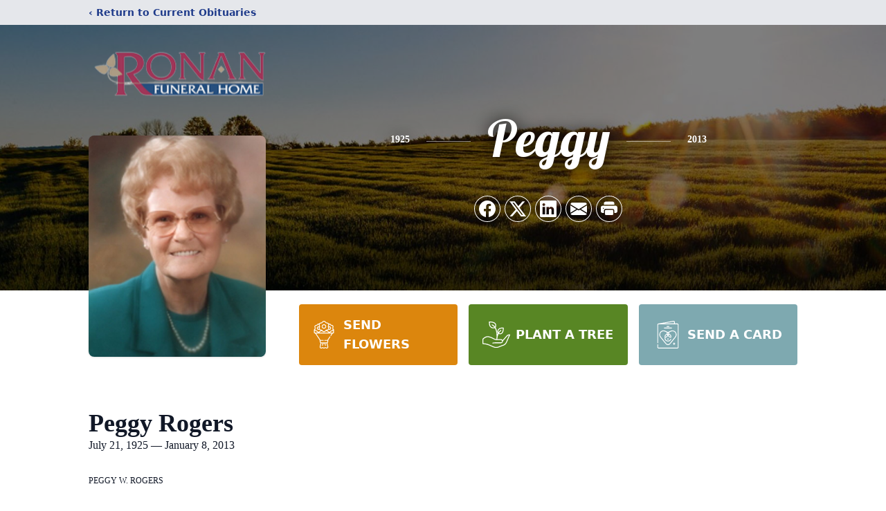

--- FILE ---
content_type: text/html; charset=utf-8
request_url: https://www.google.com/recaptcha/enterprise/anchor?ar=1&k=6LfiBEwiAAAAAB1Wu_mgpQadVSufF04YJeyxNZwT&co=aHR0cHM6Ly93d3cucm9uYW5maC5jb206NDQz&hl=en&type=image&v=PoyoqOPhxBO7pBk68S4YbpHZ&theme=light&size=invisible&badge=bottomright&anchor-ms=20000&execute-ms=30000&cb=6b44zwtr3d0e
body_size: 48638
content:
<!DOCTYPE HTML><html dir="ltr" lang="en"><head><meta http-equiv="Content-Type" content="text/html; charset=UTF-8">
<meta http-equiv="X-UA-Compatible" content="IE=edge">
<title>reCAPTCHA</title>
<style type="text/css">
/* cyrillic-ext */
@font-face {
  font-family: 'Roboto';
  font-style: normal;
  font-weight: 400;
  font-stretch: 100%;
  src: url(//fonts.gstatic.com/s/roboto/v48/KFO7CnqEu92Fr1ME7kSn66aGLdTylUAMa3GUBHMdazTgWw.woff2) format('woff2');
  unicode-range: U+0460-052F, U+1C80-1C8A, U+20B4, U+2DE0-2DFF, U+A640-A69F, U+FE2E-FE2F;
}
/* cyrillic */
@font-face {
  font-family: 'Roboto';
  font-style: normal;
  font-weight: 400;
  font-stretch: 100%;
  src: url(//fonts.gstatic.com/s/roboto/v48/KFO7CnqEu92Fr1ME7kSn66aGLdTylUAMa3iUBHMdazTgWw.woff2) format('woff2');
  unicode-range: U+0301, U+0400-045F, U+0490-0491, U+04B0-04B1, U+2116;
}
/* greek-ext */
@font-face {
  font-family: 'Roboto';
  font-style: normal;
  font-weight: 400;
  font-stretch: 100%;
  src: url(//fonts.gstatic.com/s/roboto/v48/KFO7CnqEu92Fr1ME7kSn66aGLdTylUAMa3CUBHMdazTgWw.woff2) format('woff2');
  unicode-range: U+1F00-1FFF;
}
/* greek */
@font-face {
  font-family: 'Roboto';
  font-style: normal;
  font-weight: 400;
  font-stretch: 100%;
  src: url(//fonts.gstatic.com/s/roboto/v48/KFO7CnqEu92Fr1ME7kSn66aGLdTylUAMa3-UBHMdazTgWw.woff2) format('woff2');
  unicode-range: U+0370-0377, U+037A-037F, U+0384-038A, U+038C, U+038E-03A1, U+03A3-03FF;
}
/* math */
@font-face {
  font-family: 'Roboto';
  font-style: normal;
  font-weight: 400;
  font-stretch: 100%;
  src: url(//fonts.gstatic.com/s/roboto/v48/KFO7CnqEu92Fr1ME7kSn66aGLdTylUAMawCUBHMdazTgWw.woff2) format('woff2');
  unicode-range: U+0302-0303, U+0305, U+0307-0308, U+0310, U+0312, U+0315, U+031A, U+0326-0327, U+032C, U+032F-0330, U+0332-0333, U+0338, U+033A, U+0346, U+034D, U+0391-03A1, U+03A3-03A9, U+03B1-03C9, U+03D1, U+03D5-03D6, U+03F0-03F1, U+03F4-03F5, U+2016-2017, U+2034-2038, U+203C, U+2040, U+2043, U+2047, U+2050, U+2057, U+205F, U+2070-2071, U+2074-208E, U+2090-209C, U+20D0-20DC, U+20E1, U+20E5-20EF, U+2100-2112, U+2114-2115, U+2117-2121, U+2123-214F, U+2190, U+2192, U+2194-21AE, U+21B0-21E5, U+21F1-21F2, U+21F4-2211, U+2213-2214, U+2216-22FF, U+2308-230B, U+2310, U+2319, U+231C-2321, U+2336-237A, U+237C, U+2395, U+239B-23B7, U+23D0, U+23DC-23E1, U+2474-2475, U+25AF, U+25B3, U+25B7, U+25BD, U+25C1, U+25CA, U+25CC, U+25FB, U+266D-266F, U+27C0-27FF, U+2900-2AFF, U+2B0E-2B11, U+2B30-2B4C, U+2BFE, U+3030, U+FF5B, U+FF5D, U+1D400-1D7FF, U+1EE00-1EEFF;
}
/* symbols */
@font-face {
  font-family: 'Roboto';
  font-style: normal;
  font-weight: 400;
  font-stretch: 100%;
  src: url(//fonts.gstatic.com/s/roboto/v48/KFO7CnqEu92Fr1ME7kSn66aGLdTylUAMaxKUBHMdazTgWw.woff2) format('woff2');
  unicode-range: U+0001-000C, U+000E-001F, U+007F-009F, U+20DD-20E0, U+20E2-20E4, U+2150-218F, U+2190, U+2192, U+2194-2199, U+21AF, U+21E6-21F0, U+21F3, U+2218-2219, U+2299, U+22C4-22C6, U+2300-243F, U+2440-244A, U+2460-24FF, U+25A0-27BF, U+2800-28FF, U+2921-2922, U+2981, U+29BF, U+29EB, U+2B00-2BFF, U+4DC0-4DFF, U+FFF9-FFFB, U+10140-1018E, U+10190-1019C, U+101A0, U+101D0-101FD, U+102E0-102FB, U+10E60-10E7E, U+1D2C0-1D2D3, U+1D2E0-1D37F, U+1F000-1F0FF, U+1F100-1F1AD, U+1F1E6-1F1FF, U+1F30D-1F30F, U+1F315, U+1F31C, U+1F31E, U+1F320-1F32C, U+1F336, U+1F378, U+1F37D, U+1F382, U+1F393-1F39F, U+1F3A7-1F3A8, U+1F3AC-1F3AF, U+1F3C2, U+1F3C4-1F3C6, U+1F3CA-1F3CE, U+1F3D4-1F3E0, U+1F3ED, U+1F3F1-1F3F3, U+1F3F5-1F3F7, U+1F408, U+1F415, U+1F41F, U+1F426, U+1F43F, U+1F441-1F442, U+1F444, U+1F446-1F449, U+1F44C-1F44E, U+1F453, U+1F46A, U+1F47D, U+1F4A3, U+1F4B0, U+1F4B3, U+1F4B9, U+1F4BB, U+1F4BF, U+1F4C8-1F4CB, U+1F4D6, U+1F4DA, U+1F4DF, U+1F4E3-1F4E6, U+1F4EA-1F4ED, U+1F4F7, U+1F4F9-1F4FB, U+1F4FD-1F4FE, U+1F503, U+1F507-1F50B, U+1F50D, U+1F512-1F513, U+1F53E-1F54A, U+1F54F-1F5FA, U+1F610, U+1F650-1F67F, U+1F687, U+1F68D, U+1F691, U+1F694, U+1F698, U+1F6AD, U+1F6B2, U+1F6B9-1F6BA, U+1F6BC, U+1F6C6-1F6CF, U+1F6D3-1F6D7, U+1F6E0-1F6EA, U+1F6F0-1F6F3, U+1F6F7-1F6FC, U+1F700-1F7FF, U+1F800-1F80B, U+1F810-1F847, U+1F850-1F859, U+1F860-1F887, U+1F890-1F8AD, U+1F8B0-1F8BB, U+1F8C0-1F8C1, U+1F900-1F90B, U+1F93B, U+1F946, U+1F984, U+1F996, U+1F9E9, U+1FA00-1FA6F, U+1FA70-1FA7C, U+1FA80-1FA89, U+1FA8F-1FAC6, U+1FACE-1FADC, U+1FADF-1FAE9, U+1FAF0-1FAF8, U+1FB00-1FBFF;
}
/* vietnamese */
@font-face {
  font-family: 'Roboto';
  font-style: normal;
  font-weight: 400;
  font-stretch: 100%;
  src: url(//fonts.gstatic.com/s/roboto/v48/KFO7CnqEu92Fr1ME7kSn66aGLdTylUAMa3OUBHMdazTgWw.woff2) format('woff2');
  unicode-range: U+0102-0103, U+0110-0111, U+0128-0129, U+0168-0169, U+01A0-01A1, U+01AF-01B0, U+0300-0301, U+0303-0304, U+0308-0309, U+0323, U+0329, U+1EA0-1EF9, U+20AB;
}
/* latin-ext */
@font-face {
  font-family: 'Roboto';
  font-style: normal;
  font-weight: 400;
  font-stretch: 100%;
  src: url(//fonts.gstatic.com/s/roboto/v48/KFO7CnqEu92Fr1ME7kSn66aGLdTylUAMa3KUBHMdazTgWw.woff2) format('woff2');
  unicode-range: U+0100-02BA, U+02BD-02C5, U+02C7-02CC, U+02CE-02D7, U+02DD-02FF, U+0304, U+0308, U+0329, U+1D00-1DBF, U+1E00-1E9F, U+1EF2-1EFF, U+2020, U+20A0-20AB, U+20AD-20C0, U+2113, U+2C60-2C7F, U+A720-A7FF;
}
/* latin */
@font-face {
  font-family: 'Roboto';
  font-style: normal;
  font-weight: 400;
  font-stretch: 100%;
  src: url(//fonts.gstatic.com/s/roboto/v48/KFO7CnqEu92Fr1ME7kSn66aGLdTylUAMa3yUBHMdazQ.woff2) format('woff2');
  unicode-range: U+0000-00FF, U+0131, U+0152-0153, U+02BB-02BC, U+02C6, U+02DA, U+02DC, U+0304, U+0308, U+0329, U+2000-206F, U+20AC, U+2122, U+2191, U+2193, U+2212, U+2215, U+FEFF, U+FFFD;
}
/* cyrillic-ext */
@font-face {
  font-family: 'Roboto';
  font-style: normal;
  font-weight: 500;
  font-stretch: 100%;
  src: url(//fonts.gstatic.com/s/roboto/v48/KFO7CnqEu92Fr1ME7kSn66aGLdTylUAMa3GUBHMdazTgWw.woff2) format('woff2');
  unicode-range: U+0460-052F, U+1C80-1C8A, U+20B4, U+2DE0-2DFF, U+A640-A69F, U+FE2E-FE2F;
}
/* cyrillic */
@font-face {
  font-family: 'Roboto';
  font-style: normal;
  font-weight: 500;
  font-stretch: 100%;
  src: url(//fonts.gstatic.com/s/roboto/v48/KFO7CnqEu92Fr1ME7kSn66aGLdTylUAMa3iUBHMdazTgWw.woff2) format('woff2');
  unicode-range: U+0301, U+0400-045F, U+0490-0491, U+04B0-04B1, U+2116;
}
/* greek-ext */
@font-face {
  font-family: 'Roboto';
  font-style: normal;
  font-weight: 500;
  font-stretch: 100%;
  src: url(//fonts.gstatic.com/s/roboto/v48/KFO7CnqEu92Fr1ME7kSn66aGLdTylUAMa3CUBHMdazTgWw.woff2) format('woff2');
  unicode-range: U+1F00-1FFF;
}
/* greek */
@font-face {
  font-family: 'Roboto';
  font-style: normal;
  font-weight: 500;
  font-stretch: 100%;
  src: url(//fonts.gstatic.com/s/roboto/v48/KFO7CnqEu92Fr1ME7kSn66aGLdTylUAMa3-UBHMdazTgWw.woff2) format('woff2');
  unicode-range: U+0370-0377, U+037A-037F, U+0384-038A, U+038C, U+038E-03A1, U+03A3-03FF;
}
/* math */
@font-face {
  font-family: 'Roboto';
  font-style: normal;
  font-weight: 500;
  font-stretch: 100%;
  src: url(//fonts.gstatic.com/s/roboto/v48/KFO7CnqEu92Fr1ME7kSn66aGLdTylUAMawCUBHMdazTgWw.woff2) format('woff2');
  unicode-range: U+0302-0303, U+0305, U+0307-0308, U+0310, U+0312, U+0315, U+031A, U+0326-0327, U+032C, U+032F-0330, U+0332-0333, U+0338, U+033A, U+0346, U+034D, U+0391-03A1, U+03A3-03A9, U+03B1-03C9, U+03D1, U+03D5-03D6, U+03F0-03F1, U+03F4-03F5, U+2016-2017, U+2034-2038, U+203C, U+2040, U+2043, U+2047, U+2050, U+2057, U+205F, U+2070-2071, U+2074-208E, U+2090-209C, U+20D0-20DC, U+20E1, U+20E5-20EF, U+2100-2112, U+2114-2115, U+2117-2121, U+2123-214F, U+2190, U+2192, U+2194-21AE, U+21B0-21E5, U+21F1-21F2, U+21F4-2211, U+2213-2214, U+2216-22FF, U+2308-230B, U+2310, U+2319, U+231C-2321, U+2336-237A, U+237C, U+2395, U+239B-23B7, U+23D0, U+23DC-23E1, U+2474-2475, U+25AF, U+25B3, U+25B7, U+25BD, U+25C1, U+25CA, U+25CC, U+25FB, U+266D-266F, U+27C0-27FF, U+2900-2AFF, U+2B0E-2B11, U+2B30-2B4C, U+2BFE, U+3030, U+FF5B, U+FF5D, U+1D400-1D7FF, U+1EE00-1EEFF;
}
/* symbols */
@font-face {
  font-family: 'Roboto';
  font-style: normal;
  font-weight: 500;
  font-stretch: 100%;
  src: url(//fonts.gstatic.com/s/roboto/v48/KFO7CnqEu92Fr1ME7kSn66aGLdTylUAMaxKUBHMdazTgWw.woff2) format('woff2');
  unicode-range: U+0001-000C, U+000E-001F, U+007F-009F, U+20DD-20E0, U+20E2-20E4, U+2150-218F, U+2190, U+2192, U+2194-2199, U+21AF, U+21E6-21F0, U+21F3, U+2218-2219, U+2299, U+22C4-22C6, U+2300-243F, U+2440-244A, U+2460-24FF, U+25A0-27BF, U+2800-28FF, U+2921-2922, U+2981, U+29BF, U+29EB, U+2B00-2BFF, U+4DC0-4DFF, U+FFF9-FFFB, U+10140-1018E, U+10190-1019C, U+101A0, U+101D0-101FD, U+102E0-102FB, U+10E60-10E7E, U+1D2C0-1D2D3, U+1D2E0-1D37F, U+1F000-1F0FF, U+1F100-1F1AD, U+1F1E6-1F1FF, U+1F30D-1F30F, U+1F315, U+1F31C, U+1F31E, U+1F320-1F32C, U+1F336, U+1F378, U+1F37D, U+1F382, U+1F393-1F39F, U+1F3A7-1F3A8, U+1F3AC-1F3AF, U+1F3C2, U+1F3C4-1F3C6, U+1F3CA-1F3CE, U+1F3D4-1F3E0, U+1F3ED, U+1F3F1-1F3F3, U+1F3F5-1F3F7, U+1F408, U+1F415, U+1F41F, U+1F426, U+1F43F, U+1F441-1F442, U+1F444, U+1F446-1F449, U+1F44C-1F44E, U+1F453, U+1F46A, U+1F47D, U+1F4A3, U+1F4B0, U+1F4B3, U+1F4B9, U+1F4BB, U+1F4BF, U+1F4C8-1F4CB, U+1F4D6, U+1F4DA, U+1F4DF, U+1F4E3-1F4E6, U+1F4EA-1F4ED, U+1F4F7, U+1F4F9-1F4FB, U+1F4FD-1F4FE, U+1F503, U+1F507-1F50B, U+1F50D, U+1F512-1F513, U+1F53E-1F54A, U+1F54F-1F5FA, U+1F610, U+1F650-1F67F, U+1F687, U+1F68D, U+1F691, U+1F694, U+1F698, U+1F6AD, U+1F6B2, U+1F6B9-1F6BA, U+1F6BC, U+1F6C6-1F6CF, U+1F6D3-1F6D7, U+1F6E0-1F6EA, U+1F6F0-1F6F3, U+1F6F7-1F6FC, U+1F700-1F7FF, U+1F800-1F80B, U+1F810-1F847, U+1F850-1F859, U+1F860-1F887, U+1F890-1F8AD, U+1F8B0-1F8BB, U+1F8C0-1F8C1, U+1F900-1F90B, U+1F93B, U+1F946, U+1F984, U+1F996, U+1F9E9, U+1FA00-1FA6F, U+1FA70-1FA7C, U+1FA80-1FA89, U+1FA8F-1FAC6, U+1FACE-1FADC, U+1FADF-1FAE9, U+1FAF0-1FAF8, U+1FB00-1FBFF;
}
/* vietnamese */
@font-face {
  font-family: 'Roboto';
  font-style: normal;
  font-weight: 500;
  font-stretch: 100%;
  src: url(//fonts.gstatic.com/s/roboto/v48/KFO7CnqEu92Fr1ME7kSn66aGLdTylUAMa3OUBHMdazTgWw.woff2) format('woff2');
  unicode-range: U+0102-0103, U+0110-0111, U+0128-0129, U+0168-0169, U+01A0-01A1, U+01AF-01B0, U+0300-0301, U+0303-0304, U+0308-0309, U+0323, U+0329, U+1EA0-1EF9, U+20AB;
}
/* latin-ext */
@font-face {
  font-family: 'Roboto';
  font-style: normal;
  font-weight: 500;
  font-stretch: 100%;
  src: url(//fonts.gstatic.com/s/roboto/v48/KFO7CnqEu92Fr1ME7kSn66aGLdTylUAMa3KUBHMdazTgWw.woff2) format('woff2');
  unicode-range: U+0100-02BA, U+02BD-02C5, U+02C7-02CC, U+02CE-02D7, U+02DD-02FF, U+0304, U+0308, U+0329, U+1D00-1DBF, U+1E00-1E9F, U+1EF2-1EFF, U+2020, U+20A0-20AB, U+20AD-20C0, U+2113, U+2C60-2C7F, U+A720-A7FF;
}
/* latin */
@font-face {
  font-family: 'Roboto';
  font-style: normal;
  font-weight: 500;
  font-stretch: 100%;
  src: url(//fonts.gstatic.com/s/roboto/v48/KFO7CnqEu92Fr1ME7kSn66aGLdTylUAMa3yUBHMdazQ.woff2) format('woff2');
  unicode-range: U+0000-00FF, U+0131, U+0152-0153, U+02BB-02BC, U+02C6, U+02DA, U+02DC, U+0304, U+0308, U+0329, U+2000-206F, U+20AC, U+2122, U+2191, U+2193, U+2212, U+2215, U+FEFF, U+FFFD;
}
/* cyrillic-ext */
@font-face {
  font-family: 'Roboto';
  font-style: normal;
  font-weight: 900;
  font-stretch: 100%;
  src: url(//fonts.gstatic.com/s/roboto/v48/KFO7CnqEu92Fr1ME7kSn66aGLdTylUAMa3GUBHMdazTgWw.woff2) format('woff2');
  unicode-range: U+0460-052F, U+1C80-1C8A, U+20B4, U+2DE0-2DFF, U+A640-A69F, U+FE2E-FE2F;
}
/* cyrillic */
@font-face {
  font-family: 'Roboto';
  font-style: normal;
  font-weight: 900;
  font-stretch: 100%;
  src: url(//fonts.gstatic.com/s/roboto/v48/KFO7CnqEu92Fr1ME7kSn66aGLdTylUAMa3iUBHMdazTgWw.woff2) format('woff2');
  unicode-range: U+0301, U+0400-045F, U+0490-0491, U+04B0-04B1, U+2116;
}
/* greek-ext */
@font-face {
  font-family: 'Roboto';
  font-style: normal;
  font-weight: 900;
  font-stretch: 100%;
  src: url(//fonts.gstatic.com/s/roboto/v48/KFO7CnqEu92Fr1ME7kSn66aGLdTylUAMa3CUBHMdazTgWw.woff2) format('woff2');
  unicode-range: U+1F00-1FFF;
}
/* greek */
@font-face {
  font-family: 'Roboto';
  font-style: normal;
  font-weight: 900;
  font-stretch: 100%;
  src: url(//fonts.gstatic.com/s/roboto/v48/KFO7CnqEu92Fr1ME7kSn66aGLdTylUAMa3-UBHMdazTgWw.woff2) format('woff2');
  unicode-range: U+0370-0377, U+037A-037F, U+0384-038A, U+038C, U+038E-03A1, U+03A3-03FF;
}
/* math */
@font-face {
  font-family: 'Roboto';
  font-style: normal;
  font-weight: 900;
  font-stretch: 100%;
  src: url(//fonts.gstatic.com/s/roboto/v48/KFO7CnqEu92Fr1ME7kSn66aGLdTylUAMawCUBHMdazTgWw.woff2) format('woff2');
  unicode-range: U+0302-0303, U+0305, U+0307-0308, U+0310, U+0312, U+0315, U+031A, U+0326-0327, U+032C, U+032F-0330, U+0332-0333, U+0338, U+033A, U+0346, U+034D, U+0391-03A1, U+03A3-03A9, U+03B1-03C9, U+03D1, U+03D5-03D6, U+03F0-03F1, U+03F4-03F5, U+2016-2017, U+2034-2038, U+203C, U+2040, U+2043, U+2047, U+2050, U+2057, U+205F, U+2070-2071, U+2074-208E, U+2090-209C, U+20D0-20DC, U+20E1, U+20E5-20EF, U+2100-2112, U+2114-2115, U+2117-2121, U+2123-214F, U+2190, U+2192, U+2194-21AE, U+21B0-21E5, U+21F1-21F2, U+21F4-2211, U+2213-2214, U+2216-22FF, U+2308-230B, U+2310, U+2319, U+231C-2321, U+2336-237A, U+237C, U+2395, U+239B-23B7, U+23D0, U+23DC-23E1, U+2474-2475, U+25AF, U+25B3, U+25B7, U+25BD, U+25C1, U+25CA, U+25CC, U+25FB, U+266D-266F, U+27C0-27FF, U+2900-2AFF, U+2B0E-2B11, U+2B30-2B4C, U+2BFE, U+3030, U+FF5B, U+FF5D, U+1D400-1D7FF, U+1EE00-1EEFF;
}
/* symbols */
@font-face {
  font-family: 'Roboto';
  font-style: normal;
  font-weight: 900;
  font-stretch: 100%;
  src: url(//fonts.gstatic.com/s/roboto/v48/KFO7CnqEu92Fr1ME7kSn66aGLdTylUAMaxKUBHMdazTgWw.woff2) format('woff2');
  unicode-range: U+0001-000C, U+000E-001F, U+007F-009F, U+20DD-20E0, U+20E2-20E4, U+2150-218F, U+2190, U+2192, U+2194-2199, U+21AF, U+21E6-21F0, U+21F3, U+2218-2219, U+2299, U+22C4-22C6, U+2300-243F, U+2440-244A, U+2460-24FF, U+25A0-27BF, U+2800-28FF, U+2921-2922, U+2981, U+29BF, U+29EB, U+2B00-2BFF, U+4DC0-4DFF, U+FFF9-FFFB, U+10140-1018E, U+10190-1019C, U+101A0, U+101D0-101FD, U+102E0-102FB, U+10E60-10E7E, U+1D2C0-1D2D3, U+1D2E0-1D37F, U+1F000-1F0FF, U+1F100-1F1AD, U+1F1E6-1F1FF, U+1F30D-1F30F, U+1F315, U+1F31C, U+1F31E, U+1F320-1F32C, U+1F336, U+1F378, U+1F37D, U+1F382, U+1F393-1F39F, U+1F3A7-1F3A8, U+1F3AC-1F3AF, U+1F3C2, U+1F3C4-1F3C6, U+1F3CA-1F3CE, U+1F3D4-1F3E0, U+1F3ED, U+1F3F1-1F3F3, U+1F3F5-1F3F7, U+1F408, U+1F415, U+1F41F, U+1F426, U+1F43F, U+1F441-1F442, U+1F444, U+1F446-1F449, U+1F44C-1F44E, U+1F453, U+1F46A, U+1F47D, U+1F4A3, U+1F4B0, U+1F4B3, U+1F4B9, U+1F4BB, U+1F4BF, U+1F4C8-1F4CB, U+1F4D6, U+1F4DA, U+1F4DF, U+1F4E3-1F4E6, U+1F4EA-1F4ED, U+1F4F7, U+1F4F9-1F4FB, U+1F4FD-1F4FE, U+1F503, U+1F507-1F50B, U+1F50D, U+1F512-1F513, U+1F53E-1F54A, U+1F54F-1F5FA, U+1F610, U+1F650-1F67F, U+1F687, U+1F68D, U+1F691, U+1F694, U+1F698, U+1F6AD, U+1F6B2, U+1F6B9-1F6BA, U+1F6BC, U+1F6C6-1F6CF, U+1F6D3-1F6D7, U+1F6E0-1F6EA, U+1F6F0-1F6F3, U+1F6F7-1F6FC, U+1F700-1F7FF, U+1F800-1F80B, U+1F810-1F847, U+1F850-1F859, U+1F860-1F887, U+1F890-1F8AD, U+1F8B0-1F8BB, U+1F8C0-1F8C1, U+1F900-1F90B, U+1F93B, U+1F946, U+1F984, U+1F996, U+1F9E9, U+1FA00-1FA6F, U+1FA70-1FA7C, U+1FA80-1FA89, U+1FA8F-1FAC6, U+1FACE-1FADC, U+1FADF-1FAE9, U+1FAF0-1FAF8, U+1FB00-1FBFF;
}
/* vietnamese */
@font-face {
  font-family: 'Roboto';
  font-style: normal;
  font-weight: 900;
  font-stretch: 100%;
  src: url(//fonts.gstatic.com/s/roboto/v48/KFO7CnqEu92Fr1ME7kSn66aGLdTylUAMa3OUBHMdazTgWw.woff2) format('woff2');
  unicode-range: U+0102-0103, U+0110-0111, U+0128-0129, U+0168-0169, U+01A0-01A1, U+01AF-01B0, U+0300-0301, U+0303-0304, U+0308-0309, U+0323, U+0329, U+1EA0-1EF9, U+20AB;
}
/* latin-ext */
@font-face {
  font-family: 'Roboto';
  font-style: normal;
  font-weight: 900;
  font-stretch: 100%;
  src: url(//fonts.gstatic.com/s/roboto/v48/KFO7CnqEu92Fr1ME7kSn66aGLdTylUAMa3KUBHMdazTgWw.woff2) format('woff2');
  unicode-range: U+0100-02BA, U+02BD-02C5, U+02C7-02CC, U+02CE-02D7, U+02DD-02FF, U+0304, U+0308, U+0329, U+1D00-1DBF, U+1E00-1E9F, U+1EF2-1EFF, U+2020, U+20A0-20AB, U+20AD-20C0, U+2113, U+2C60-2C7F, U+A720-A7FF;
}
/* latin */
@font-face {
  font-family: 'Roboto';
  font-style: normal;
  font-weight: 900;
  font-stretch: 100%;
  src: url(//fonts.gstatic.com/s/roboto/v48/KFO7CnqEu92Fr1ME7kSn66aGLdTylUAMa3yUBHMdazQ.woff2) format('woff2');
  unicode-range: U+0000-00FF, U+0131, U+0152-0153, U+02BB-02BC, U+02C6, U+02DA, U+02DC, U+0304, U+0308, U+0329, U+2000-206F, U+20AC, U+2122, U+2191, U+2193, U+2212, U+2215, U+FEFF, U+FFFD;
}

</style>
<link rel="stylesheet" type="text/css" href="https://www.gstatic.com/recaptcha/releases/PoyoqOPhxBO7pBk68S4YbpHZ/styles__ltr.css">
<script nonce="dF9ulvLCImuVAOMhNtKIYg" type="text/javascript">window['__recaptcha_api'] = 'https://www.google.com/recaptcha/enterprise/';</script>
<script type="text/javascript" src="https://www.gstatic.com/recaptcha/releases/PoyoqOPhxBO7pBk68S4YbpHZ/recaptcha__en.js" nonce="dF9ulvLCImuVAOMhNtKIYg">
      
    </script></head>
<body><div id="rc-anchor-alert" class="rc-anchor-alert"></div>
<input type="hidden" id="recaptcha-token" value="[base64]">
<script type="text/javascript" nonce="dF9ulvLCImuVAOMhNtKIYg">
      recaptcha.anchor.Main.init("[\x22ainput\x22,[\x22bgdata\x22,\x22\x22,\[base64]/[base64]/MjU1Ong/[base64]/[base64]/[base64]/[base64]/[base64]/[base64]/[base64]/[base64]/[base64]/[base64]/[base64]/[base64]/[base64]/[base64]/[base64]\\u003d\x22,\[base64]\x22,\[base64]/wo/[base64]/[base64]/Drx5ew4F2w49awqHDtmo3wqhAwqXDtMK3w5lLwrrDu8KpHgpwOcKmVcOvBsKAwqjCn0rCtyfCnz8dwr/ChlLDlncDUsKFw53CvcK7w67CusOFw5vCpcOlasKfwqXDg2jDsjrDj8OWUsKjEcKeOABTw7jDlGfDncO+CMOtYMKfIyUUeMOOSsOmQBfDnQ5hXsK4w4TDi8Osw7HCh30cw64Iw7o/w5Nnwq3ClTbDkhkRw5vDuS/Cn8O+RRI+w417w7YHwqU2J8Kwwrw4NcKrwqfCu8KvRMKqTz5Dw6DCn8KbPBJ5Em/CqMK/w4LCnijDtxzCrcKQHibDj8ODw4rCghIUS8OiwrAtbkkNcMOBwqXDlRzDoHcJwoRfZsKcQjBdwrvDssOic2UwYArDtsKaHlLClSLCjMKfdsOUZk8nwo5pSMKcwqXCuwt+L8OIA8KxPnXCv8OjwppUw7bCmVLDjMK/[base64]/DjcKEc8K9c8O7wqPDj0TDtj1Uw6LDmjjClMKuwqsUecO/[base64]/VcKaN0jCq0fDgMKBw5Ruw6rDjsOiwpRROn3DoAAawoYuJMOhTFVNV8Kpwot0WcK1wpHDl8ONF3DCmsKnw43CmkDDhcKWw73CiMK3wqUWwpBhRmR6w6jCgiVObsKYw4HCssKxYcOAw7HDlMKMwqtMTBZHA8K9IMOHwrNAPcO2AsKUDsKyw6fCqVfChm/CusKUwqTClcOYw71RUcO1wpLDvVIbDhHCrSV+w5FrwokAwqzCn1DCq8OBw4vCoWMOw7zDusOHASfDiMOVw7Rfw6nCs25Rwog0wo4fwql3w7vCncKrYMOswoJpwpFnIcOpMcOEdHbCt0bCn8KtacKqL8OswqFxw7V/[base64]/eU5tw5IcfjV9BcKBw4zCjAEfZ8OAUMO3RcKaw6tdw4DDgxtWw5TDgMOATcKwC8K1csOpwrocZRXCuV/CrMKSdsO1ISvDtUEOKgtGwrgFw4LDrcKRw75TVcO0wrZVw6DCtiNjwrLDlzvDlMOCHy5lwqlUHmhxw57CtWfDjcK8L8K5Qg0CXsOpwpHCtijCpMKOdcKlwqTCnlLDiGsOB8KEGUPDl8KFwpYWwoHDgmHDpEBSw4FVSC3DhMKbCMOVw4nDpABwegdTacKfKcKVAh/Cl8OBNcK2w6ZqccK8wr1nT8KOwoYiekfDj8Opw73ClcONw4Iuaz1CwqnDhnAERGXDpyIjwoxuwr/Do1dfwq4rPzhZw7kZwrHDlcKmw5vDhA51wp0qGsOTw70LLsKEwobCicKUZsKaw4YndWM0w63CpcOheRTCnMKqw7pRwrrDrFwgw7JAb8K+w7HCsMK1AMOFHDXCklZne3XDkcO4UErCmlHDtcKnw7zDssOtw5pLFAHCjG7CtlwywoldZcKgIsKjA2/DkcKywrsFwrU9dmDChXDCicKEODxuHiImHF3Cg8Kxwqsnw5LCqMKuwoM1HiwsK0wnRcO6ScOsw4Roe8KkwroQwrRpw5TDgRjDkBXCi8KHYWt/wprDtAJ+w6bDssKlw74Bw6lQNsKvw7goE8Kowrgaw5rDjsOtesKMwo/[base64]/CrMO1wobChk88ccKKZjHDtcOkw7/CugfCvyjCgsOSZMOrS8Kuwr51woLCrA9OMG91w4U7wpFyDlF7OX5Ww40sw415w7/DuAEkK3PCicKpw4JNw7gzw6TDlMKawr3Dm8KeZ8Oeax1Ww4FbwocUw6wVw78pwonDhjTCmnzCkMO6w4hZN2h+w7/CicKbL8O6BncTwqJBGjk1XMOYaikTAcO+eMO+worDucKOQ27CqcKNWwFsdmVYw5jDkyrDgXbDiHAOMMKmeCnCs046WsKuO8KVFMOyw7/DicK4K2Acw4fCt8OLw5UwTRBOeV7CiydCwqTCgsKbAkXCi3hYTRrDonDDj8KCJF8zHH7DrWp+w5gvwp/[base64]/DpWPDohLDo8Orw7VWw6RXwobCpcK2w6fCikI+w4oLMcONwrvDksK5wqXCrj4ZUMKsdsK0w4k0Ah3Dp8OtwosNO8K6S8OkFmjDmsO6w5VlExB6QS/DmhXDgMKsfDrDkVt6w6rCpjzDjTfDpsK2AGrDiHzCo8OoYmc2wp8vw7onRsOQSEV2w6nCunTCvMKPb1rCo1XCoi1uwrnDkHnCsMO9wovCgydPVsKjXMKpw6xKe8Kyw74HdsKSwoLCsQxEcmcfLE/[base64]/CkUPCqTnDgVRiYsKPw4smWMKLwo4OXUvDiMOWAiF4LsKkw6vDqh/Dqy4fFixJw6HCnsOtS8ORw69Dwot/[base64]/[base64]/DkMKuaxfDiMO0woXDvsKfw5AoYWonw5AdU8OaY8OBQ2LCsMKkw63ChsO/O8KOwpk0DcOiwq3CiMKuw6hADMKVU8K3CgbCqcOrwoIjw5hnwp/CnFnCkMOPwrDCkiLDj8KFwrnDlsKnBsO+SWlsw7DCohEoL8KjwpHDjsOZw5fCrMKDUcKOw5/Dm8KMNMOkwrPDqcKywrbDtVg7LmUPwpzCmDPCnHwuw4IjF25GwrM7QMKAwronwoTDoMKkCcKeJnlAXV3Cq8KOLx1CS8KrwroSAMOww5vDi1oeb8KoF8OMw7bDiDTDicOHw7A8K8Orw4LDnSdTwpDCnsODw6QWKxQLVsO8aVPClBA4w6UWw4DCkXPCtA/DicO7w64Lwq7CpVrCqsKYwoLDhQ7DnsOIdcOWwpZWA1jCocO2RSIHw6B/[base64]/CjCAFUsOPwr0pw4YAB8KBwoJMe8OLw5LDhypMCGvCtzZOFGwtw6XDvGfCqsOowp3DoGxxZcKKXgPCjWXDrCPDpzzDiy/Dp8Kiw7TDni89wqZFOsOewpnCp3HCi8OudcOfwqbDlyc8TmbClMOaw6XDnRRXKUjDkMOSYcKiw7lEwqLDgsKcRUnCq0XDuhHCh8KewqXCv3I5UcOWHMO1A8KVwqJ/wrDCoiDDg8OLw5s+BcKFb8KtSsKSQMKWwrtFw71Ww6VqT8OOwojDp8Kgw51wwoTDusOLw6d+wrU+wqMlw5DDp1FTwoQyw7vDqsOVwrnCsivCjW/[base64]/[base64]/Dn3LDhsKRTkzCqsKYwq3Dmn/DuiHCqwBpw49REcOMUsOjwrHDgjfCj8Otw7t4QcK6wpTCm8K5YUEzwqDDunLCksKowop7wp8UOsKXDsKeAsKBOnRGwqgkLcOFwpzCoTLDgRBMwrnChsKdG8OKw5ARQ8KAWD05wrl2wpgjYsKEF8KLf8OHe1d/[base64]/Cl8OywpLCncKVB0lKw47CncOMwoXCjjgvW8Oyw4HCnhl5woDCvsKGw7/[base64]/w5M/wonDqsO1Sndrw4EVwqx0LcK3R8OYAMOxYVc2SMOsFmjDjsKIYMKnNj1BwpPDnsObwp3DocOmMmIdw6QdNRrDnnXDt8OTUcKywoXDsw7DssOSw4FTw7kxwoJGwqlGw7fClVB6w4ZKWD5lw4bDosKgw6DCo8KFwrXDtcK/w7UHaWd7T8KlwrU5YFYwOgJac3bChsK1woc9EMKqw40RU8KCRWjCjhDDk8KBwrvDplQlw7DCp0t6O8KVw4nDpXQPOsOxckrDnsKzwqzCtMKgG8OfJsOawp3DjEfCtik6RRbDtsKRVMKdwp3CpV/Cl8KPw7hcw7PCmEzCv2/Cg8O/asOQw701eMOuw4/DjcOMw7xQwqbDvTfDrgBhaAQzElsSYsOWVGbCgCPDjsOswonDhMOLw4cOw6nCvCZowrkYwp7DrMKBdDkSNsKCeMOWZcODwp/Cj8Kdw5bDiHLClQs/P8KvFsKoD8ODG8Obw4DChkAKwqvDkFM4wqFswrEDw5/DmcKkwr3DgFHCtWjDmcOYFSrDijrChsKTLWdgw7Jlw5HDpcO2w4RaPiLCqsOFRF55HR1nLMO/wpVRwqR/JTpxw4FnwqzDssOgw7DDjsKCwpFlbMKFw4lUw7TDqMOEwr8hRsOwGjPDl8OTw5R6KcKaw4rCl8OabsKCw5F2w7JKw4BhwoLDh8Kaw6cqwpbClX7DknYTw6/DuGHDrRd7CGvCuH/[base64]/HsKRwonDlDdIwp4/USonJ8KtWibChQA5QsO7UcODw6/[base64]/IFFwR8KTAcOgIMK2w6PDlTxVwqLCh8OtVW88Y8O2T8OFwprDncOnHxjDjcK6w6Q7w5IAaSHDpsKgXwXDpEphw4HCiMKAfMKmwpzCs0cew4LDo8KzKMOkFMOpwrAoEmfCsQ8bY0ACwrjClixZCsKFw5XCmBbDs8OdwooeERzCuk/CpMO3wrpcJ3ZVwrUVYWPCuBHCvMO/cX4Yw47DiggtK3EXcQYeFRfDtxVnw5g9w5pHN8K/w5J5L8OdA8O/w5d8w5QKIABqw5LCrWNkw4oqMMOTw4VhwrTDu3/Dpjs1d8OqwoMWwr1UVcKYwqDDl3TDjgvDjsKqw4zDvWRHYjVBwovDqhk3w4bCphbCmGXCtxd+wq1OXcORw4ULwpEHw48AAMO6w73CisKjw5geTUPDmcORACwdGMKoVMOhGgLDqcOiMcKsCCh6UsKTRkfChcOZw4XCg8KyLCvDj8Kvw4/Dn8KWKBE/w7HCpkvChGRrw4IkWcKyw4Y9w7kmYcKKwobClBbCpzwPwr/CqcKzMCTDocOFw6sAecKiEhvClErDq8Ouw7PDoBrCvMKUUDbDjR/DlzNxL8K7w6s7wrFmw5pvw5h2wroFPmZyDAFGfcO5wr/DoMK7JwnCjkrCjsKlw7pcwpnDlMKrNwTDoiNZbsKaKMOKGGjDkAZ3Y8O1CjLDrlLCvQxawrI/Jn7DlwFew7I5aC/DnHrDi8KzFjfDg1HDv0vDvsOyMk8oSkIDwoZywoorwp11RB19w5jDt8K/[base64]/CkMOyacOYYcOgX15lw41rw5nCij/[base64]/DscOhNHLClnvDlsOFE8KBwoEKwp3CtcOrwrjDmsOBc8OEwrTCtH8+DcOzwpHCnsKLAV3DlRR6BcOANkkww73DlcOCdwXDpGgJDMOjw6dRSHBhVAvDj8Kmw41oW8O/CVvCrAbDkcKdw5lPwqY9woPCpX7DuFU7wpPCrcKxwqhrNsKXF8OJPCnCtMK9GFYLwpNIPVgbc1LCiMOgwrB6Wk5HHMOuwonCqEzDmMKmw5Jiw5tgwpDDjMOdAFhoBcOhfknDvR/Du8KNwrV2CiLCkMKNETLDrcKRw7NMw7NrwqAHWVXDiMKQPMKfCcOhIngGw6nDjFJjcg3Ch2g9MMKeDElvwofCr8OsOk/DkMODIMKJw7HDq8O1aMO1w7QcwqnCpcOgK8KTw4TDi8KyGMK+IEbCjzzCmx9gVcK5w7nDhsO6w6pww5sQMMKKw6BkOC/DgQNFa8OtKsK3bDkOw49SXMOsfMK9wqfCtsKawoVdcDjCv8ObwoPDnzLDvAPCqsOhPMO8w7/Cl2/ClD7DtlDCiS0mwqUxWsOdw43CosOiwpk1wrDDp8OtTVx0w6hfWsONWkpywqknw5/DuHZCWA/ChyrClMKwwrlIUcOSw4Zqw4UDw4DDnMKyLHJCw6/CjnQ4X8KBFcKHHMOcwrXChXAEQMK0wo7Cl8OsEG1jw5rDkcO2wrdfccOlw7HCrScwbGLDgzjDsMObw5wdw4TDicK5wovCjR3DrmvCmBHDhsOlwoNMwqBOacKTwqJoYQ8WUMKRCGhFJ8KHwpBmwqzCuwHDs3LDk3/Dp8K7wpDChkbCrsKow7TDln3Dh8OIw7LCvT4Cw6Mjw4lpw6k3aUYmKsKJw4sDwobDj8O9wrXDlsKGWRjCtcKoeEg+cMK3V8OmDcKYw7NgAcKRwp4WDxTDnMKQwq/CgjFRwojConTDhALCkz0XIjJ3wofCnmzCqMOZdsOewpIGLsKkCsO2wpvDmmUyS2YTB8Kkw78rwqd8wqx7w4XDgAHCkcK8w64Kw7LCpkMOw7U6aMKMG0/CocK/w7nDqgnCnMKPwpzCu0VVw597wo4/wpFZw4sFAcOwA3/[base64]/Ck1AywonCnsOIw7fCiwTDj8KcH2oJDMKYwrjDgl1gwpjDg8OdwqvDkMKzC3XCqkhbew9lLz/Dm3fCljTDtVgnwogww6jDvcK8SUc4w4HCnMO+w5EDcnHDq8KCVsOQa8OyOsK4woslB3M6w7Zkw4bDgAXDksKpacKGw4DDlcKQwoDDsSYkYV5aw6FjDsKqw48UICHDmxvCpMOqw5/Dj8K2w5nCmsKgBnvDrcKnwozCnFrCp8OJBm3DosOLwpPDkV7CuzQLwps3wpDDs8KMamlYIlvCuMOcw7/Ct8KVTMOcfcOoMMK6XcKnD8O5ey3ClCpoFMKFwofDusKKwozCh0wpN8KPwrTDrsO4S3MewpfCh8KdP0bCsVgJTWjCogI5UMOoVh/DkwYHfH3Cp8Kbej/CmGYJwq1XGcO6ccKxw7/DusKSwq9kwqzCsxDChsK6w5HClXsswrbCnMKuwpYXwpIrB8KUw6IFAsO/[base64]/RgEcwozDsMO4d8Opw6LDnA3Cr2vCjsOXw7fDisKWK2jDsDzCgnnDusO/L8OHYRlkXWpKwpDCuygcw5DDiMO3PsO3w67CqBQ/w4h9LsKhw7MlYW9GHXHCo1TCrR50YMK7w4BCYcOMw5owdC7Cvn0rw6nCucKRJsKFCMKRL8OgwovCnsKgw59SwoJsZMOwTmDDrmFMw53DjB/DrQcIw60LPsOtwoxuwqXCpMOgw6R7cAAUwpHCl8OGKVDCo8KUBcKtw7chwpg2UMOAFcOXCcKCw4QQV8OGDT/CjloNZnUhwp7Dh2cawqjDncKjbcOPUcK3wqzCusOWb3DDs8OPBndzw7XCssO3L8KtBXbDqMK7QjLDpcKxwox4w5BCw6/[base64]/DrMOMwp1wZXXCrsKLS8Oww64/w47CrcKfC8K9Gypjw78xClAwwpvDtGHDgjbCtMOjw7YcIFbDksKmFMK7wo0rFyHDsMKwIcOUw4TCo8O1UsKPRj0WE8OhJCoVwoDCgcKLDcOFw48yH8KuOmMkZl57w6RqfMKhwr/CslLCgTrDiFQcwrjCmcOzw7HCqMOeG8KGbRMJwpYDw5M0UcKFwoxlDG1Ew51CblUYbcKVw4/[base64]/w7w/[base64]/[base64]/w7UEwoMAecO0w4FFUAwHRFZRFcKgSR9jDFNmwqLDlsK7w4xjw65pw4AowpBmEw1ZU2LDiMOdw4wUXyDDvMOCQsK8w4LDmMOpBMKQcQPDjmXCqCZtwo3Dg8OfaAXCocOyRMKSwqoGw6/[base64]/[base64]/ClS3CtgB0VcK4w5zDocKKwopRNsKdWsK5wrYCw7HCgW1mZMOUTcOJWQItw5XDsnNGwqFvC8KSfsORGQvDmmo1V8OgwrHCrWXCh8OTHsKJWV5qG3gUwrAGNgjCtVYlw7bClHvCv0gLSDHDnVPDgsOlw60gw6jDk8KbJcKMayBGG8ODwoAzKWXCi8KwI8K2w5/DhxZDDsKbw6oqU8Osw54iVXxAwolgwqHDnkwBD8Ohw4LDo8KmIMKEw6Y9wrVuwoUjw45gC34two3CicKsCCHCtUsPfMK3ScOqKMKQwqkELEbCnsONwobClcO7w73CsDvCvCzDiADDvV/CnRbCmsOgwoTDrmfCk1BsdsKwwqPCsQXCpUDDu0QMw5cWwrzDvcKLw4DDqB8gCcKxw7vDg8KfJMOOwqHDuMOXw4HCiSUOw6xbwqYww4kDwpTDtDs0w5NqJQTDlMOcDgLDh0TDmMOwPcOTw4dzw4gCH8OAwpDDmcOXI1rCr30SNT/DkUdxw6Mew6LChjU4HGLDnmMXKsO+aDlEwoR0Lm4rw6DDrcKiHm5UwqNIw5ppw6QxMcOIWcOFw4bCoMKNwrLCs8Ofw4FMwo3CjglWwqvDkhXCvMONBxbCk2TDnMOxK8KoBxUew5Yow4xfY0/CiB4iwqgfw6ZRKlATfMONJsONUMKNLsKgw6lRwo7DjsOGLyzCnnxnwogUEMKMw43Dm3x2VW3DpC/DhkJdw5HCig0PcMOXPj7DmG/CqBlHYTHDv8KRw4xDQcKmBMKnw4hbw6UKw48UDGA0wovCnMK/w63Cu2RCw5rDlUgVETdyJ8OJwqXDt33Coxcowq3CrjUUQ1YKDMO6U1/[base64]/w63CtiV1wqLDiMKAw4vDrsOmMSZGScK8wqPCjMOfcQfCr8Oiw7PCvAPDvMOzw6/ChsKtw69pGjzDocKDfcO2DQ/CvcKaw4TCrS0DwrHDsX4bwofClSI4wr/CrsKIwo8rw6Ixwo/ClMKFH8ONw4DDkS1nwowsw64jwp/DrMO8w65Kw4lXGcK9Mn3DpgbDnMK8w7Uhw60dw6A2w5IOcQZdFsK3GMKdwroGNXPDkC/DgsOuF30oUsKGGmkkw54vw6bDtMOVw4HCjMKPEcKPdsOPYEPDn8OsA8K1w7bCj8O6OsOwwqfCu3LDoH3DgQXDsSgZGsKpMcOXUhHDvcKpBnILw5jCuxTCnEEvwp3CpsK8w4Qjwq/[base64]/[base64]/CiB0FwqDDiX9kwpDDl21iw4/Dhgsqwrcxw7Uvwosww7Ndw4IxMcK6wpjDvBTCicOpDsKzY8Kfw73CqhlgXyUGccKmw6DCk8O+A8KOwodCwp8iKx9Mwo/CnlBDw77CkgVEw4zCmkN2w5A1w7TClwQgwpY3w5vCkcKdfl7DvSp0X8ObY8KWwoXCscOqTicRK8Ojw4rCnTzCmsKEwojCq8OtacK5SAAkZn8Zw4zCpih/[base64]/Do1ppw786w60yw48CwpTCl8KlDDPDicKvwp0WwrfDj0lXw6VdAw8Wa03DuXHCmkJnw5YTRMKoJy0Uwr/CucOQwozDu39bBMObw6l7T04LwofCtMKqwpnDocOAw4LDlcO0w5/[base64]/DnBDDjMKPw5XDpcK4bXnCgHctfMOpwrzDosKKwrNbJAc/IDzCthFhwo3Chk0gw4jDqsOUwqbDocOdwqXCgxTCrcOww4jCuUrCqXHDk8KLHiQKw7xrcTfCrsKkwpHDrUHDvkXCp8O6Jilrwps6w6QiXCYFW2QEUGJVB8OrRMOmUcK8w5fCmzfCssO+w4dyVA1bI1XCuHMCw5/DsMK3w5DCsypkwpLDrHNhwpHDnF0pw7EBN8K3wpVOLcKsw4w0WwdOw67DklFZJ0EuesK3w4pOXQotGcKmTDPDvcK0BUnCtMKeHcOdBAfDrsKkw4BVOcKyw6txwo/Djndgw6PCu0vDh0LCmMKdw5rChDJWBcOSw5opRBrCi8KAEmU5wok+PcOECxNIT8K+wqFPVMKPw6/CmF/[base64]/CkTEfBcO5w5Qpw6/CgiXClV/Dhxw+wpFPRVjCiXLDgCYNwrbDq8KSbiZ0wq1dOEzCicOfw73CmQTCuxzDrCvCq8OSwqJKw7Uvw7PCslPCrMKPe8K4w5gQe0BVw6AKwqZxX0lwRsKIw55GwoDDvD8/wrvCm27Cl3DCr3RDwqHCpsKlwrPChhU4wpZMw5h1UMOlwp/CjcKMwoLChcO/QmkDw6DCusKyfmrDisKlw7RQw5PDjMOBwpIVdE7Ci8KqHyvDu8K+wpZhKiZ3w50VNcO5w43DjMOaMFkwwo85dsOhw6MtBCQewqZHcgnDjsKDZV7DunJ3eMO7wo/DtcOYw6nDhcKkw7s2wpPDn8KFwqNMw4zDnMOcwoHCusO3RzM3w6DCrMOxw4XDiww3JhtAwozDhcOING7Dr3PDkMOmRT3CjcO4fsKUwo/Co8OQwoXCvsK0woY5w6M7wq4aw6zDqUvCjXbDvSnCrsKHwoHCkjZgwqNaMcK6JMKIOMO7wpzCgcKEeMK/[base64]/DjDQDwozCow/[base64]/CnsORwps0BgofwrDDpEwKVcKpecO5wp7Dux/DhsK6RcOCwpbDhk1TXgrClSfDg8Kdw7N6wobCj8Kuwp7DqyXDlMKgw6HCtVAHw7jCuRfDr8KmBxU9XgfDt8O8QCPDlsKvwp0gw6/CvnkMwpBQw5/ClinCnsOfw6PCisOlOcOFIsOpL8KBP8KLw7YKFMObw5/Ds1dJacKcGcKFbsOgN8OtJ1jCvMO8wrB5fBjCvH3DpsOXw5DDiCInwq55wr/DqCDDm3Z4wrLDjsK6w5TDpBhYw4hAFsKKB8ONwoN+XcKSMmBfw5bChCLDicKlw5QKKcK2Cx0WwrBywqQ9DR3DlA0Wwo8JwpFnworCqmvCvyxjw4/DoVo/LlDDlFdWwpXClxTDo23DosO0Y2sBw6jCnA7DkQrCsMKBw5/Ct8K1w7tFwphaHhzDrVpiw7vCkcKmAMKIwonCsMK5wqYSL8OlH8OgwopLw5phexsxBjnDs8OHwpPDkw/Ck2jDmHPDk2AIWUZeSwbCr8OhRR4/w5PCjMKNwpRcdMOPwoJZESrCiAMOw6jCmsOowrrDnwoJfxzDk2ggwqolDcOuwqfDkQPDsMOaw4AVwpotwrxvw6gHw6jCoMOxw6TDvcOEKcKjwpRJwpbDqH0YbcKiXcKHw7DCusO+wrfCh8KITsKhw5zCmXVSwo1pwrppWCzCrkfDuCg/SGw3w4RZIsO3KsKkw5pJF8ORDMO2Z0A1w4/Cr8KLw7XDpWHDhB/Dul5ew5JQwrQYwrjCpXdjwoXCv0w5XMKVw6ZxwrjCq8Kdw6dswo0nE8O2X1DDpGR8F8K/ASQPwoPCuMK7Q8OVAF8pw6t6bsKRJsK6w5x3wrrCjsOiUg04w5ciwqvCgCLCmcOgdsK/[base64]/CqDrCosKoY8Kfbj/Cvxgxw51qw6LChkUWw6FNQgXCqsKwwpVaw4PDvsOqU1I+wrLDjMKHwq1FEsOzw6R7w6/Dp8OPw6gtw5lUwoPCvcOSdl/DvR/CssOofkdLwq9WJnHDkcK3LsKiw6lkw5tbw7jDmsKcw4low7PCpMOaw6HChWZQdibCmMK/wrTDrBdAw5t8wrnCjAVMwrXCuk3DlcK4w6Bmw6rDtcOzwrY1f8OZB8Oewo/DucKRwrRrTHg3w5dBw7zCuyfCijU2QycpBXHCvMKqSsK6wqBmOcOKVcKBaDxQXsODLRomwqVjw4I+YMK2TMKgw7zCpnvCtQMvMsKDwp7DkDUDfMKBLMO4a0k0wrXDtcKLDmfDm8KPw4x+eA/DncKsw5dgf8KEciXDr15RwoxSwpHDpsOFQcOtwobDuMKlwqLDo3Mtw5bCrsKUShPCnMOcwoMjOsKcEy0FB8KNeMOZw47Du3YBZsOVSMOUw6DCghfCrsKKZ8O1DijCucKdAMK9w6IcdCY9d8K/[base64]/[base64]/[base64]/DvU8kw4jDo0ALZ8Kda34ww7vCjcOrwo/DsMKwPSnDuzUddsOvS8KLN8OTw5xFLQvDksOqw7TDmcO8wpPCusKlw4s7T8K7wpHCjsKpSxvCpcOWd8O/w5AmwrvCnsOcw7dbbsKrHsKCw6czwp7CmsKKXHbDhMOsw7DDjHUhwrVCccK4wp8ybnXDj8OJAWQfwpfCr1RFw6nDnUrCuUrDkDrCtTQrwoHDjsKqwqrCnsOxwo0/RcOIRsOdXMKfDhPCmMK3MwRewovDmW94wqUBAj0pFncgw53CoMOVwr7DhMKVwq9pw5gQPAk/wpo5SDHCl8KEw7zDrcKNwr3DmBfDqE0Gw7PCusOcIcOvfQDDk3/Dq2/DuMKUawEjSkbDhH3Dl8KwwoZJcyNQw5bDoSZeSGTCtWPDtVMSbxTCr8KIccK4ZT5KwqBrMsKuw780DXoaaMK0w4/CrcKQVwFUw6DCosO3IFAQd8K7CMOXei7Cn3BwwoDDmcKfw4oILxLCk8O3J8KXLl/CkCLDucK3Zh5rLxzCo8KtwqkrwoYUY8KMVcOzw7/Ct8OeW29xwpZ6dMOCJMK2wq3CpWF1MsKcwoUpNA4HFsO/w6TCgS3DqsOjw7nDpsKRw5LCosKmIsKVX21fd1bDtsK+w78WEMOww6vCiGjCg8Ovw63CtcKmw5DDm8Ksw6/[base64]/Dmhk/[base64]/[base64]/Crh3Ds8OSw5dbLlfCrDZjHMOjwrgZwo7DhMKIwr0/w640J8OEDMOSwrpDW8KowrvCpsK8w6Zcw54ww5kgwpxpOMO/wphGMy7CtX8dwpLDqg7CpsOowpEoMHDCv3xuwohkwps/DsOQcsOAwq48w75+w5JNwpxiUlfDjAbCmSXDhHVmw4/Du8KVEsOcw7XDs8Kzwr7DvMK3wrPDpcKqw5zDlsOeNUVWb0RRwqbCjAhLQMKbbsOOMMOAwoQzwrfDsH1Ywq8KwqNywpNuR2Mrw5dTZ3YqEcKqJMOnHFotw6TDscKnw5vDgCs7dMOjTTzCqMO6E8KSXl3CqMKGwoQXMsO6TMKrw4wnY8OMacK4w6Epw5dWwrDDjsOFwq/[base64]/CocOvCAo/TGwVw7nDqx5vL8KEw4NDwppBw4zDln/Dt8KvD8KMSsOWPMO8w5Mww5oYenlFA0R9wpkRw78Dw6YjQTfDtMKCasOMw4dFwpfCt8K/w77CtGYUwqnCgMK8BcKxwoHCpcKSLnTCllXDqcKuwqDDtsKfYsOXLyHCu8K+w5zDpQPChsKvLB7CpMOJeUYkw7Qtw6nDjnXDqGjDksKQw5sfBH7Dn1/[base64]/[base64]/w6LCucKPRWvClw9Gwo/DlnJDwr8fWMOvWcKgKVpRwplBIcOswrzDpMKyLcO4JcK8wo9Gb13DicKzIcKLAcKLMG4OwqdHw7A/[base64]/DlMOHWcK8wpVawq/DuMK3wp8zwrjDjcKXwo9Gwo1Zw5XDkMO0w5jDgAzDnU7DmMOjaynDj8KYUcOpw7LCt3zDssObwpEIWsO/wrMfMcKaV8KHw5JLK8Ksw4zCiMOoZGrDq1TDgQZvw7cCVghrOzvCqk3DpsKuXHxuw48TwrF2w4/[base64]/XcKEw5syworCpcOZA8KsSRRiw7zDqmLDrHRoKjfDi8O/[base64]/ED4UR0/[base64]/Ds8KNw6hjw6HCmkYgwrVKwo9reknDpcOjXMKvwpzDhcKKM8OzCMOyPxZnNy9OJgl6wo7ClXnCl2YNOTLDg8K4JVnDvMOaR0/[base64]/[base64]/[base64]/DkMKSw4zDhMOsw61FFk/CvGHCtWI6FcO4w7/CtQ7CuknCmVtHJMKzwpwKIQYiEcK6w4RPw4zCjMKTw6srw6DCkT4owqvDvwvCpcK/w6tNWX7DvjbChH/DohLDh8OFw4NiwqjCoHN2LMOlMA3Dhh5bJSjCi3DDg8K7w6/ClMO1wr7Dm1TChX8IAsO9wqrDksKrUsK8w60xwofDi8KYw7RMwosbw4JqBsOHw61jJcORwo8Sw7tmOMKMw5Rswp/[base64]/[base64]/Cr8O4w7zCvMKTwo3DrcOTw71nb8KcPwgTwpnCicKwYgvCrQNGa8KtF1rDucKUwq1cFsKjwoFow5DDh8KpFBc2w5/CnsKnP3dtw5TDkxzDlU/Ds8KADcOpIgoQw5/DoX3DsTbDtRdFw65dasOpwrbDnwlfwqplwocfRcOtwpICHzvCvGHDusKgwp50B8K/w69dw4pIwqcyw7dxwrMUw7HCl8KxLXTClXBbw5ovw7vDi1/DkF5ew5dewrxZw7IqwpzDj38tL8KQccOxwqfChcOvw6gnwoHDnMOxwpHDlGIqwqcOw4DDt2TCnFPDlVTChnTCkcKow5XDvMORS1Bswp0Dw7zDpmLCjcK8wr7DvBdwPELDvsOEXGkeBMKuOCYIwr/[base64]/[base64]/[base64]/Cv8Kiw7AEwqVCeXFgw4DDillzwpwhwpbDpSAxORpJwr8ewovCtlcTwrNxw5TDrQbDl8OHScOtw6/DqMKeW8OTw64BWMKdwrwKwpkjw7nDi8OJIVwqwqvCvMO/woUzw47CoQrDu8K9DD/Dij9JwrvChsKww7xfwplmT8KAJTguPSxtdsKZXsKnwpR+WD/Cv8OXPl/ChMOqw5nDi8Kfwq4ZUsKMd8O0FsOWf0Ibw5kzTwDCosKPw44Kw5oVPBFKwqDDoE7DgMOHwp1lwq90RMO0HcK7w4ttw7YAwobCghHDo8K2OCFEwrHDiSfChkjCsk/CgUrCrzTDoMK/wpUFZ8OoCX5TBcK4X8KBBStqOEDCrx7DrsOOw7TCnitYwpQTR2IYw7cKwrxywp/ChH7CuQxJw4Eia2/Dn8K9w5/CmsOwGGtDJ8K3M304wq12dsOVe8OtecKrwphcwpvDs8Khw7UAw5FPScOQw4DDoHvDqEhHw7rCgMOVMMKZwrtkB3HDkwfCkcOOQcO2IsK6ISTCjEk5CMK4w6PCu8OZwotPw7TCncK3JcOQOkJQHcKaFiluGk/[base64]/CtloKEksmw67DkTtewoJ/wo1Yw7FKPMK0w4HCsGXCosOyw4LCssOaw5YRfcOBwqcOwqMdw54GIMKGAcKqwr/DrcK3w6XCmEfCnsKkwoDDgsKswr4BY1IowqXCpHvDisKdZ2V4e8OoewZEw6zDqMKtw5bDjhl/wp4kw75mwprCosKOClclw4zDqcKvX8OZwpMdIC7CqcORGAUMw6JgZsKWwqfDmRXCn1fCvcOsDFbDpMOFw7nCp8OMeFHDjMOGw7k/[base64]/Cpl/CiBZZYsKGwqM/CXhPSm8NOsOOX2rDqsOJw5Y6w58JwotAOSfDvCXCjsOvw5nCtFYJw4DClFgnwp3DsB/DryAfKzXDssKGw63Dt8KYwrx9wrXDuR3CjsO4w57ClmHDhjnCjMOrFD09HcKKwrR4wrjDiW1sw4lYwptjLMKUwrUKEivChcKZw7BUw7wVOMOJK8KGw5RSwptCwpAFw6fCkQrDkMOAT3fDpg9xw73CmMOvwql1TBLDpsKAw7lQwrRzXhXCskBNw7zCtlwAwrMyw6TCoj/DqcK2YzUgwrB+woZtX8KOw7AGw4vCpMKGXhUtfV1fXg4IUG7DhsKKenRsw6jClsOOw4TDu8Kxw6VPw5jCscOJw4LDm8O0EE4tw6UtKMOMw47DriLDicOWw5VvwqdJFcOHD8KyZkPDpcKHwrvDnGAucwYdw5seBsOj\x22],null,[\x22conf\x22,null,\x226LfiBEwiAAAAAB1Wu_mgpQadVSufF04YJeyxNZwT\x22,0,null,null,null,1,[21,125,63,73,95,87,41,43,42,83,102,105,109,121],[1017145,478],0,null,null,null,null,0,null,0,null,700,1,null,0,\[base64]/76lBhnEnQkZnOKMAhmv8xEZ\x22,0,0,null,null,1,null,0,0,null,null,null,0],\x22https://www.ronanfh.com:443\x22,null,[3,1,1],null,null,null,1,3600,[\x22https://www.google.com/intl/en/policies/privacy/\x22,\x22https://www.google.com/intl/en/policies/terms/\x22],\x22enzuqru3Smdl19Iv4A+omfEiiVZ2dY4Q1foosqc03RU\\u003d\x22,1,0,null,1,1768972735460,0,0,[129,50,150,111],null,[205],\x22RC-QxUUyTA3aD_hSw\x22,null,null,null,null,null,\x220dAFcWeA59ad_i81ZGaevRh8iuv6dkYuLPx3a0f8E6ch6z5zKO6UrVXFsqCC7zSngXOXmMEonMSQdrTq-oLbmNUbtv6n8gV8I2Xw\x22,1769055535387]");
    </script></body></html>